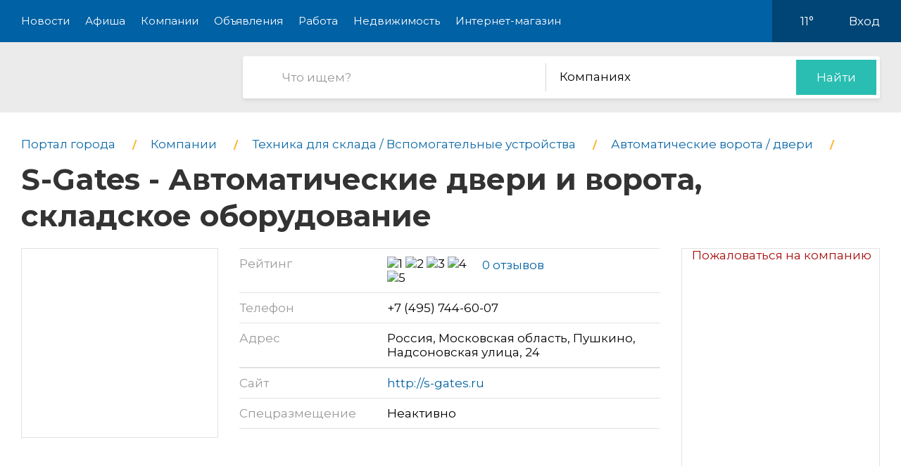

--- FILE ---
content_type: text/html; charset=utf-8
request_url: https://pro-pushkino.ru/company/0508947-pushkino-s-gates
body_size: 9878
content:
<!DOCTYPE html>
<html lang="ru">
<head>
    <meta charset="UTF-8">
    <title>S-Gates - Автоматические двери и ворота, складское оборудование, на России - компания в Пушкино</title>
    <meta http-equiv="X-UA-Compatible" content="IE=edge">
    <meta name="viewport" content="width=device-width, initial-scale=1, maximum-scale=1">
    <link rel="shortcut icon" href="/favicon.ico" type="image/ico">
    <!-- css style -->
    <style type="text/css">
    .e-tooltip-root {
        overflow: auto;
        z-index: 10002;
        position: fixed;
        top: 0;
        left: 0;
        width: 100%;
        height: 100%;
        padding: 1px 0 80px;
        cursor: pointer;
        display: flex;
        align-items: center;
        justify-content: center;
        pointer-events: none;
        opacity: 0;
        -webkit-transition: opacity 0.3s ease;
        transition: opacity 0.3s ease;
    }
    .e-tooltip-root.active {
        opacity: 1;
    }
    .tooltip-block {
        color: white;
        padding: 1rem;
        background-color: rgba(0, 0, 0, 0.7);
        border-radius: 10px;
    }
    </style>
    <script src="/static/2026/js/utils.js?v=0.1" type="text/javascript"></script>
    
    <link href="/static/new/css/minified.css?v=0.3" type="text/css" rel="stylesheet">
    <!-- jquery -->
    
    <script src="/static/new/js/minified.js?v=0.1" type="text/javascript"></script>
    
    <!-- meta -->
    <meta name="keywords" content="">
    <meta name="description" content="">
    <meta name="viewport" content="user-scalable=no,initial-scale=1,maximum-scale=1" />
    
    
    <link rel="canonical" href="https://pro-pushkino.ru/company/0508947-pushkino-s-gates" />
    <meta name="yandex-verification" content="6474f476bec16f3b" />
<meta name="pmail-verification" content="ccc0525ad07a9cc5903405319c98d1e4">
    
</head>
<body>

<!-- modal 2019 -->
<div class="modal-black" id="black-box" onclick="Modal.hide();"></div>
<div class="modal-wrapper" id="modal-box">
    <div class="modal-loader" id="modal-loading">
        <div class="an an-medium">
            <div class="an-bt"></div>
            <div class="an-bt"></div>
            <div class="an-bt"></div>
        </div>
        <div class="loader-back"></div>
    </div>

    <div class="modal-body-wrapper" id="modal-body-wrapper">
        <div class="modal-2019-close" onclick="Modal.hide();">
            <span>x</span>
        </div>
        <div class="modal-2019-prepend" id="modal-prepend"></div>
        <div class="modal-2019-bodywrap">
            <div class="modal-2019-title" id="modal-title"></div>
            <div class="modal-2019-post-title"></div>
            <div class="modal-body" id="modal-body"></div>
        </div>
        <div class="modal-2019-postpend" id="modal-postpend"></div>
    </div>
</div>

<!--container-->
<div class="container">
    <!--header-->
    <div class="header">
        <div class="wrp">
            <!--mob_menu_btn-->
            <div class="mob_menu_btn">
                <div class="gam">
                    <span class="first"></span>
                    <span class="second"></span>
                    <span class="third"></span>
                </div>
            </div>
            <!--/mob_menu_btn-->
            <!--menu-->
            <div class="menu">
                <ul class="clrfix">
                    <li><a href="/news/">Новости</a></li>
                    <li><a href="/kino/">Афиша</a></li>
                    <li><a href="/company/">Компании</a></li>
                    <li><a href="/board/">Объявления</a></li>
                    
                    <li><a href="/board/category/0110-rabota">Работа</a></li>
                    <li><a href="/board/category/04-nedvizhimost">Недвижимость</a></li>
                    <li><a href="/shop/">Интернет-магазин</a></li>
                    
                </ul>
            </div>
            <!--/menu-->
            <!--right_col-->
            <div class="right_col">
                
                
                <!--weather-->
                <div class="weather">
                    
                    <a href="/weather"><img src="/static/new/images/weather/partly-cloudy2.png" alt=""></a>
                    <span id="weather-str">11°</span>
                </div>
                <!--/weather-->
                
                <!--login-->
                <div class="login">

                    <a id="user-load-guest" href="/user/login/">Вход</a>
                    <a class="hidden" id="user-load-logged" href="/user/edit/">Профиль</a>

                    
                    
                </div>
                <!--/login-->
            </div>
            <!--/right_col-->
        </div>
    </div>
    <!--/header-->
    <!--search-->
    <div class="search">
        <div class="wrp">
            <!--logo-->
            <div class="logo">
                <a href="//pro-pushkino.ru">
                    <img src="/static/new_logo/57.png" alt="">
                </a>
            </div>
            <!--/logo-->
            <!--search_col-->
            <form action="/search" class="search_col clrfix" id="form-search" method="post">
                <!--s_field-->
                <div class="s_field">
                    <input type="text" id="search" name="search" placeholder="Что ищем?" autocomplete="off"
                            spellcheck="false" value="" onkeyup="Search.suggest();" onchange="Search.suggest();">
                    <ul class="autocomplete" id="search-autocomplete"></ul>
                </div>
                <!--/s_field-->
                <!--r_col-->
                <div class="r_col">
                    <!--categories-->
                    <div class="categories">
                        <!--cat_search-->
                        <select name="search-category" id="cat_search" class="selecter">
                        	
                        	<option value="0">В объявлениях</option>
                        	
                        	<option value="1">Новостях</option>
                        	
                        	<option value="2" selected>Компаниях</option>
                        	
                        	<option value="3">Работе</option>
                        	
                        	<option value="4">Недвижимости</option>
                        	
                        	<option value="5">Интернет магазине</option>
                        	
                            
                        </select>
                        <!--/cat_search-->
                    </div>
                    <!--/categories-->
                    <!--btn_sub-->
                    <div class="btn_sub">
                        <button type="submit">Найти</button>
                    </div>
                    <!--/btn_sub-->
                </div>
                <!--/r_col-->
            </form>
            <!--/search_col-->
        </div>
    </div>
    <!--/search-->

    

     <!--wrapper-->
    <div class="wrapper">
        <!--company_page-->
        <div class="company_page">

        
        <div class="breads">
            <ul class="clrfix" itemscope="" itemtype="https://schema.org/BreadcrumbList">
                
                <li itemprop="itemListElement" itemscope="" itemtype="https://schema.org/ListItem">
                    <a itemprop="item" href="/">
                        <span itemprop="name">Портал города</span>
                    </a>
                    <meta itemprop="position" content="1">
                </li>
                
                <li itemprop="itemListElement" itemscope="" itemtype="https://schema.org/ListItem">
                    <a itemprop="item" href="/company/">
                        <span itemprop="name">Компании</span>
                    </a>
                    <meta itemprop="position" content="2">
                </li>
                
                
                <li itemprop="itemListElement" itemscope="" itemtype="https://schema.org/ListItem">
                    <a itemprop="item" href="/company/category/0479-tehnika-dlya-sklada--vspomogatelnyie-ustrojstva">
                        <span itemprop="name">Техника для склада / Вспомогательные устройства</span>
                    </a>
                    <meta itemprop="position" content="3">
                </li>
                
                
                <li itemprop="itemListElement" itemscope="" itemtype="https://schema.org/ListItem">
                    <a itemprop="item" href="/company/category/0816-avtomaticheskie-vorota--dveri">
                        <span itemprop="name">Автоматические ворота / двери</span>
                    </a>
                    <meta itemprop="position" content="3">
                </li>
                
                
                <li itemprop="itemListElement" itemscope="" itemtype="https://schema.org/ListItem">
                    <h1 itemprop="name">
                        S-Gates - Автоматические двери и ворота, складское оборудование
                        
                    </h1>
                    <meta itemprop="position" content="3">
                </li>
            </ul>
        </div>
        <!--/breads-->

        <!--content-->
        <div class="content">
            <!--report_ad-->
            <div class="report_ad">
                <a href="#" onclick="create_feedback();return false;">Пожаловаться на компанию</a>
            </div>
            <!--/report_ad-->
            <!--company_info-->
            <div class="company_info">
                <!--logo_company-->
                <div class="logo_company">
                    <img src="/image/fit/280/270/47/9b/479bc467.jpg" alt="">
                </div>
                <!--/logo_company-->
                <!--right_col-->
                <div class="right_col">
                    <!--company_list-->
                    <div class="company_list">
                        <ul class="clrfix">
                            <li>
                                <div class="gray">Рейтинг</div>
                                <div class="black">
                                    <div class="rating">
                                        <div class="star" data-number="5" data-score="5"></div>
                                    </div>
                                    <div class="reviews_num"><a href="#reviews">0 отзывов</a></div>
                                </div>
                            </li>
                            
                            <li>
                                <div class="gray">Телефон</div>
                                <div class="black">
                                    
                                    <a class="tel" href="tel:+7495-744-6007">+7 (495) 744-60-07</a>
                                </div>
                            </li>
                            
                            
                            <li>
                                <div class="gray">Адрес</div>
                                <div class="black">
                                    Россия, Московская область, Пушкино, Надсоновская улица, 24
                                </div>
                            </li>
                            
                            <noindex>
                            <li>
                                <div class="gray">Сайт</div>
                                <div class="black">
                                    <a href="http://s-gates.ru"
                                            target="_blank" rel="nofollow">http://s-gates.ru</a>
                                </div>
                            </li>
                            </noindex>
                            
                            <li>
                                <div class="gray">Спецразмещение</div>
                                <div class="black">
                                    Неактивно
                                    <span class="question" data-tooltip-content="#question"></span>
                                </div>
                                <!--question-->
                                <div id="question">
                                    Компания не имеет преимуществ в рейтинге на нашем сайте.
                                    </div>
                                <!--/question-->
                            </li>
                        </ul>
                    </div>
                    <!--/company_list-->
                </div>
                <!--/right_col-->
            </div>
            <!--/company_info-->

            

            <!--#map-->
            
            
            <div id="map"></div>
            <!--/#map-->

            <!--company_desc-->
            <div class="company_desc">
                
                <p class="main-idea">Данная компания не заполнила описание о себе. Если вам эта компания знакома - оставьте пожалуйста отзыв (<a href="/company/0508947-pushkino-s-gates/review#list" class="link white underline">Отзывы о компании</a>), это будет очень полезно для посетителей нашего городского портала.<br><br>Если эта компания принадлежит вам - получите к ней доступ через форму восстановления пароля (в верхнем правом углу - восстановить пароль - указать рабочую почту) или обратитесь в нашу службу поддержки.<br><br>О преимуществах подтвержденной компании можете почитать в разделе "Помощь".</p>
                
            </div>
            <!--/company_desc-->

            

            
            <!--tags-->
            <div class="tags">
                <ul>
                    
                    <li><a href="/company/tag/1965-otkatnyie-vorota">Откатные ворота</a></li>
                    
                    <li><a href="/company/tag/1966-sektsionnyie-vorota">Секционные ворота</a></li>
                    
                    <li><a href="/company/tag/1967-promyishlennyie">Промышленные</a></li>
                    
                    <li><a href="/company/tag/1968-na-dachu">На дачу</a></li>
                    
                    <li><a href="/company/tag/1969-iz-profnastila">Из профнастила</a></li>
                    
                    <li><a href="/company/tag/1970-metallicheskie">Металлические</a></li>
                    
                    <li><a href="/company/tag/1971-uteplennyie">Утепленные</a></li>
                    
                    <li><a href="/company/tag/1972-vorota-s-kalitkoj">Ворота с калиткой</a></li>
                    
                    <li><a href="/company/tag/1974-podemno-povorotnyie-vorota">Подъемно-поворотные ворота</a></li>
                    
                    <li><a href="/company/tag/1975-garazhnyie-vorota">Гаражные ворота</a></li>
                    
                    <li><a href="/company/tag/1976-vorota-s-distantsionnyim-upravleniem">Ворота с дистанционным управлением</a></li>
                    
                    <li><a href="/company/tag/1977-teleskopicheskie-dveri">Телескопические двери</a></li>
                    
                    <li><a href="/company/tag/1978-tselnosteklyannyie-dveri">Цельностеклянные двери</a></li>
                    
                    <li><a href="/company/tag/1979-dveri-iz-alyuminiya">Двери из алюминия</a></li>
                    
                    <li><a href="/company/tag/1981-radiusnyie-dveri">Радиусные двери</a></li>
                    
                    <li><a href="/company/tag/5311-vesyi">Весы</a></li>
                    
                    <li><a href="/company/tag/5312-vyishki-podemnyie">Вышки подъемные</a></li>
                    
                    <li><a href="/company/tag/5313-kolesa-dlya-telezhek">Колеса для тележек</a></li>
                    
                    <li><a href="/company/tag/5314-lestnitsyi">Лестницы</a></li>
                    
                    <li><a href="/company/tag/5315-lotki-i-yaschiki">Лотки и ящики</a></li>
                    
                    <li><a href="/company/tag/5317-palletyi-i-poddonyi">Паллеты и поддоны</a></li>
                    
                    <li><a href="/company/tag/5320-rohli">Рохли</a></li>
                    
                    <li><a href="/company/tag/5321-stellazhi">Стеллажи</a></li>
                    
                    <li><a href="/company/tag/5324-takelazh">Такелаж</a></li>
                    
                    <li><a href="/company/tag/5325-tali">Тали</a></li>
                    
                    <li><a href="/company/tag/5326-telezhki">Тележки</a></li>
                    
                    <li><a href="/company/tag/5327-torgovoe-oborudovanie">Торговое оборудование</a></li>
                    
                    <li><a href="/company/tag/5329-upakovochnoe-oborudovanie">Упаковочное оборудование</a></li>
                    
                    <li><a href="/company/tag/5330-upakovochnyie-materialyi">Упаковочные материалы</a></li>
                    
                    <li><a href="/company/tag/5331-shkafyi">Шкафы</a></li>
                    
                    <li><a href="/company/tag/5332-stojki-i-stellazhi-so-skladskimi-yaschikami">Стойки и стеллажи со складскими ящиками</a></li>
                    
                    <li><a href="/company/tag/5333-shtabeleryi">Штабелеры</a></li>
                    
                </ul>
            </div>
            <!--/tags-->
            
        </div>
        <!--/content-->

        <!--sidebar-->
        <div class="sidebar">
            <!--side-->
            <div class="side">
                <!--row-->
                <div class="row">
                    <!--inner-->
                    
<div class="inner">
    <!--side_1-->
    <div class="item side_1">
        <div class="possible-pc-banner"></div>
    </div>
    <!--/side_1-->
    <!--side_2-->
    <div class="item side_2">
        <div class="possible-pc-banner"></div>
    </div>
    <!--/side_2-->
    <!--side_3-->
    <div class="item side_3">
        <div class="possible-pc-banner"></div>
    </div>
    <!--/side_3-->
    <!--side_4-->
    <div class="item side_4">
        <div class="possible-pc-banner"></div>
    </div>
    <!--/side_4-->
</div>

                    <!--/inner-->
                </div>
                <!--/row-->
            </div>
            <!--/side-->

        </div>
        <!--/sidebar-->
    </div>
</div>

<!--reviews-->
    <div class="reviews" id="reviews">
        <div class="wrp">
            <!--left_col-->
            <div class="left_col">
                <!--comments-->
                <div class="comments">
                    <div class="title_col"><span id="comment-counter">Отзывов ещё нет</span><a href="#write-comment" class="write-comment-link">написать</a></div>
                    <div id="preload_comments" class="preload-comments" onclick="fetch_new_comments();"></div>
                    <div id="comments_here">
                    
                    
                    </div>
                </div>
                <!--/comments-->
                <!--add_comment-->
                <div class="add_comment">
                    <div class="title_col">А вы что думаете?</div>
                    <div class="form clrfix">
                        <form id="write-comment" action="/comment/company/508947" method="post" q-form="on_comment_create">
                        
                        <!--field-->
                        <div class="field first">
                            <input type="text" name="name" placeholder="Представьтесь, пожалуйта" autocomplete="off"
                                    spellcheck="false">
                        </div>
                        <!--/field-->
                        <!--field-->
                        <div class="field two">
                            <input name="email" type="text" placeholder="Электронная почта" autocomplete="off" spellcheck="false">
                        </div>
                        <!--/field-->
                        
                        <!--text-->
                        <div class="text">
                            <textarea name="body" placeholder="Текст сообщения"></textarea>
                        </div>
                        <!--/text-->
                        <!--rating-->
                        <div class="rating">
                            <div class="title">Ваша оценка</div>
                            <!--rating_star-->
                            <div class="rating_star">
                                <div id="rating"></div>
                                <div id="rating_hint" class="hint"></div>
                            </div>
                            <!--/rating_star-->
                        </div>
                        <!--/rating-->
                        <!--btn_sub-->
                        <div class="btn_sub">
                            <button type="submit">Отправить</button>
                        </div>
                        <!--/btn_sub-->
                        <input type="hidden" id="csrf_token" name="csrf" value="jWZguNNGhDPr59QqVn5mOjIuVuGiMvKWzcGm70LQhY6h4kLi60pFHr8ZKnznjThG">
                        </form>
                    </div>
                </div>
                <!--/add_comment-->
            </div>
            <!--/left_col-->
            <!--right_col-->
            <div class="right_col">
                <div id="side_3"></div>
            </div>
            <!--/right_col-->
        </div>
    </div>
    <!--/reviews-->


    <!--companies_nearby-->
    <div class="companies_nearby">
        <div class="wrp">
            <div class="title_block">Компании поблизости</div>
            <!--content_companies-->
            <div class="content_companies">
                
                <!--item_company-->
                <div class="item_company">
                    <!--head-->
                    <div class="head">
                        <!--pic-->
                        <div class="pic">
                            
                        </div>
                        <!--/pic-->
                        <!--info-->
                        <div class="info">
                            <!--title-->
                            <div class="title">
                                <a href="//pro-pushkino.ru/company/02614-avtomaticheskie-sistemyi-4">Автоматические системы, производственно-торговая компания</a>
                            </div>
                            <!--/title-->
                            <!--desc-->
                            <div class="desc">
                                
                            </div>
                            <!--/desc-->
                            <div class="address">Московский проспект, 5</div>
                        </div>
                        <!--/info-->
                    </div>
                    <!--/head-->
                    <!--bottom-->
                    <div class="bottom">
                        <!--tel-->
                        <div class="tel"></div>
                        <!--/tel-->
                        <!--rating-->
                        <div class="rating">
                            <div class="star" data-number="5" data-score="5"></div>
                        </div>
                        <!--/rating-->
                        
                    </div>
                    <!--/bottom-->
                </div>
                <!--/item_company-->
                
                <!--item_company-->
                <div class="item_company">
                    <!--head-->
                    <div class="head">
                        <!--pic-->
                        <div class="pic">
                            <img src="/image/fit/98/96/cf/b4/cfb416a6.jpg" alt="">
                        </div>
                        <!--/pic-->
                        <!--info-->
                        <div class="info">
                            <!--title-->
                            <div class="title">
                                <a href="//pro-pushkino.ru/company/0508971-vorota-stilstroy">Стильстрой - Автоматические двери и ворота, рольставни</a>
                            </div>
                            <!--/title-->
                            <!--desc-->
                            <div class="desc">
                                
                            </div>
                            <!--/desc-->
                            <div class="address">Россия, Московская область, Пушкино, Заводская улица, 9с7</div>
                        </div>
                        <!--/info-->
                    </div>
                    <!--/head-->
                    <!--bottom-->
                    <div class="bottom">
                        <!--tel-->
                        <div class="tel"></div>
                        <!--/tel-->
                        <!--rating-->
                        <div class="rating">
                            <div class="star" data-number="5" data-score="5"></div>
                        </div>
                        <!--/rating-->
                        
                    </div>
                    <!--/bottom-->
                </div>
                <!--/item_company-->
                
                <!--item_company-->
                <div class="item_company">
                    <!--head-->
                    <div class="head">
                        <!--pic-->
                        <div class="pic">
                            <img src="/image/fit/98/96/0d/f4/0df4c775.jpg" alt="">
                        </div>
                        <!--/pic-->
                        <!--info-->
                        <div class="info">
                            <!--title-->
                            <div class="title">
                                <a href="//pro-pushkino.ru/company/0508972-zabormosoblstroy">ЗаборМосОблСтрой - Металлические заборы и ограждения, тенты, шатры, навесы</a>
                            </div>
                            <!--/title-->
                            <!--desc-->
                            <div class="desc">
                                OOO «ЗаборМосОблСтрой» - это мы: компания, успешно
                            </div>
                            <!--/desc-->
                            <div class="address">Россия, Московская область, Пушкино, улица Добролюбова, 20</div>
                        </div>
                        <!--/info-->
                    </div>
                    <!--/head-->
                    <!--bottom-->
                    <div class="bottom">
                        <!--tel-->
                        <div class="tel"></div>
                        <!--/tel-->
                        <!--rating-->
                        <div class="rating">
                            <div class="star" data-number="5" data-score="5"></div>
                        </div>
                        <!--/rating-->
                        
                    </div>
                    <!--/bottom-->
                </div>
                <!--/item_company-->
                
                <!--item_company-->
                <div class="item_company">
                    <!--head-->
                    <div class="head">
                        <!--pic-->
                        <div class="pic">
                            <img src="/image/fit/98/96/12/cf/12cf10e1.jpg" alt="">
                        </div>
                        <!--/pic-->
                        <!--info-->
                        <div class="info">
                            <!--title-->
                            <div class="title">
                                <a href="//pro-pushkino.ru/company/0508973-a18pro">Ag18 - Автоматические двери и ворота</a>
                            </div>
                            <!--/title-->
                            <!--desc-->
                            <div class="desc">
                                Компания «Авангард 18» - официальный дистрибьютор 
                            </div>
                            <!--/desc-->
                            <div class="address">Россия, Московская область, Пушкино, улица Тургенева, 5</div>
                        </div>
                        <!--/info-->
                    </div>
                    <!--/head-->
                    <!--bottom-->
                    <div class="bottom">
                        <!--tel-->
                        <div class="tel"></div>
                        <!--/tel-->
                        <!--rating-->
                        <div class="rating">
                            <div class="star" data-number="5" data-score="5"></div>
                        </div>
                        <!--/rating-->
                        
                    </div>
                    <!--/bottom-->
                </div>
                <!--/item_company-->
                
                <!--item_company-->
                <div class="item_company">
                    <!--head-->
                    <div class="head">
                        <!--pic-->
                        <div class="pic">
                            <img src="/image/fit/98/96/64/23/6423e128.jpg" alt="">
                        </div>
                        <!--/pic-->
                        <!--info-->
                        <div class="info">
                            <!--title-->
                            <div class="title">
                                <a href="//pro-pushkino.ru/company/0508974-stroim-vorota">СтройМонтажВорот - Автоматические двери и воротарольставни</a>
                            </div>
                            <!--/title-->
                            <!--desc-->
                            <div class="desc">
                                
                            </div>
                            <!--/desc-->
                            <div class="address">Россия, Московская область, Пушкино, микрорайон Звягино, Школьная улица, 2А</div>
                        </div>
                        <!--/info-->
                    </div>
                    <!--/head-->
                    <!--bottom-->
                    <div class="bottom">
                        <!--tel-->
                        <div class="tel"></div>
                        <!--/tel-->
                        <!--rating-->
                        <div class="rating">
                            <div class="star" data-number="5" data-score="5"></div>
                        </div>
                        <!--/rating-->
                        
                    </div>
                    <!--/bottom-->
                </div>
                <!--/item_company-->
                
                <!--item_company-->
                <div class="item_company">
                    <!--head-->
                    <div class="head">
                        <!--pic-->
                        <div class="pic">
                            <img src="/image/fit/98/96/9e/2e/9e2e1673.jpg" alt="">
                        </div>
                        <!--/pic-->
                        <!--info-->
                        <div class="info">
                            <!--title-->
                            <div class="title">
                                <a href="//pro-pushkino.ru/company/0508975-pushkino-adamis">Адамис - Автоматические двери и ворота, металлические заборы и ограждения</a>
                            </div>
                            <!--/title-->
                            <!--desc-->
                            <div class="desc">
                                
                            </div>
                            <!--/desc-->
                            <div class="address">Россия, Московская область, Пушкино, Заводская улица, 9с3</div>
                        </div>
                        <!--/info-->
                    </div>
                    <!--/head-->
                    <!--bottom-->
                    <div class="bottom">
                        <!--tel-->
                        <div class="tel"></div>
                        <!--/tel-->
                        <!--rating-->
                        <div class="rating">
                            <div class="star" data-number="5" data-score="5"></div>
                        </div>
                        <!--/rating-->
                        
                    </div>
                    <!--/bottom-->
                </div>
                <!--/item_company-->
                
                <!--item_company-->
                <div class="item_company">
                    <!--head-->
                    <div class="head">
                        <!--pic-->
                        <div class="pic">
                            <img src="/image/fit/98/96/8e/f9/8ef90319.jpg" alt="">
                        </div>
                        <!--/pic-->
                        <!--info-->
                        <div class="info">
                            <!--title-->
                            <div class="title">
                                <a href="//pro-pushkino.ru/company/0508983-zabory-pushkino">Заборы - Металлические заборы и ограждения</a>
                            </div>
                            <!--/title-->
                            <!--desc-->
                            <div class="desc">
                                
                            </div>
                            <!--/desc-->
                            <div class="address">Россия, Московская область, Пушкино, улица Грибоедова, 7</div>
                        </div>
                        <!--/info-->
                    </div>
                    <!--/head-->
                    <!--bottom-->
                    <div class="bottom">
                        <!--tel-->
                        <div class="tel"></div>
                        <!--/tel-->
                        <!--rating-->
                        <div class="rating">
                            <div class="star" data-number="5" data-score="5"></div>
                        </div>
                        <!--/rating-->
                        
                    </div>
                    <!--/bottom-->
                </div>
                <!--/item_company-->
                
                <!--item_company-->
                <div class="item_company">
                    <!--head-->
                    <div class="head">
                        <!--pic-->
                        <div class="pic">
                            <img src="/image/fit/98/96/4a/40/4a403724.jpg" alt="">
                        </div>
                        <!--/pic-->
                        <!--info-->
                        <div class="info">
                            <!--title-->
                            <div class="title">
                                <a href="//pro-pushkino.ru/company/0508985-pfgm">Город мастеров - Металлические заборы и ограждения, тенты, шатры, навесы</a>
                            </div>
                            <!--/title-->
                            <!--desc-->
                            <div class="desc">
                                За более чем пять лет своего существования наша ко
                            </div>
                            <!--/desc-->
                            <div class="address">Россия, Московская область, Пушкино, микрорайон Новая деревня, Институтская улица, 15А</div>
                        </div>
                        <!--/info-->
                    </div>
                    <!--/head-->
                    <!--bottom-->
                    <div class="bottom">
                        <!--tel-->
                        <div class="tel"></div>
                        <!--/tel-->
                        <!--rating-->
                        <div class="rating">
                            <div class="star" data-number="5" data-score="5"></div>
                        </div>
                        <!--/rating-->
                        
                    </div>
                    <!--/bottom-->
                </div>
                <!--/item_company-->
                

                <!--show_all-->
                <div class="show_all">
                    <a href="#">Показать все (<span></span>)</a>
                </div>
                <!--/show_all-->
            </div>
            <!--/content_companies-->
            <!--right_col-->
            <div class="right_col">
                <div id="side_4"></div>
            </div>
            <!--/right_col-->
        </div>
    </div>
    <!--/companies_nearby-->




    <!--footer-->
    <div class="footer">
        <!--social-->
        <div class="social">
            <div class="wrp">
                <ul class="clrfix">
                    <li class="fb">
                        <a href="#" target="_blank">
                            <span class="icon"></span>
                            
                            <span class="text">Подпишитесь!</span>
                        </a>
                    </li>
                    <li class="vk">
                        <a href="#" target="_blank">
                            <span class="icon"></span>
                            
                            <span class="text">Подпишитесь!</span>
                        </a>
                    </li>
                    <li class="ok">
                        <a href="#" target="_blank">
                            <span class="icon"></span>
                            
                            <span class="text">Подпишитесь!</span>
                        </a>
                    </li>
                    <li class="yt">
                        <a href="#" target="_blank">
                            <span class="icon"></span>
                            <span class="text">Подпишитесь!</span>
                        </a>
                    </li>
                </ul>
            </div>
        </div>
        <!--/social-->

        <!--middle-->
        <div class="middle">
            <div class="wrp">
                <!--links-->
                <div class="links">
                    <ul class="clrfix">
                        
                        <li><a href="/kino/">Афиша</a></li>
                        
                        <li><a href="/company/">Компании</a></li>
                        <li><a href="/board/">Объявления</a></li>
                        <li><a href="/board/category/0110-rabota">Работа</a></li>
                        <li><a href="/board/category/04-nedvizhimost">Недвижимость</a></li>
                        <li><a href="/shop/">Интернет-магазин</a></li>
                        <li><a href="/news/category/22-about">О городе</a></li>
                        <li><a href="/about/">О портале</a></li>
                        <li><a href="/user/create/">Регистрация</a></li>

                        <li><a href="#">Отключение воды</a></li>
                        <li><a href="#">Купели</a></li>
                        <li><a href="#">Пушкино - Москва</a></li>
                    </ul>
                </div>
                <!--/links-->
                <!--subscribe-->
                <div class="subscribe">
                    <div class="title_col">Хотите быть в курсе событий?</div>
                    <!--form-->
                    <div class="form clrfix">
                        <!--field-->
                        <div class="field">
                            <input type="text" id="subscribe" name="subscribe" placeholder="Электронная почта"
                                    autocomplete="off" spellcheck="false">
                        </div>
                        <!--/field-->
                        <!--btn-->
                        <div class="btn">
                            <button type="submit">Подписаться</button>
                        </div>
                        <!--/btn-->
                    </div>
                    <!--/form-->
                </div>
                <!--/subscribe-->
                <!--copyright-->
                <div class="copyright">
                    Если Вам есть, о чем рассказать людям или у Вас есть темы для интересных статей, отправляйте
                    нам на
                    почту <a href="mailto:ve@pr.city">ve@pr.city</a>
                    
                </div>
                <!--/copyright-->
                <!--info-->
                <div class="info clrfix">
                    <!--logo-->
                    <div class="logo">
                        <img src="/static/new_logo/57.png" alt="">
                    </div>
                    <!--/logo-->
                    <!--counters-->
                    <div class="counters">
                        <ul>
                            
                            <noindex>
<!-- Yandex.Metrika counter -->
<script type="text/javascript" >
    (function (d, w, c) {
        (w[c] = w[c] || []).push(function() {
            try {
                w.yaCounter47541304 = new Ya.Metrika({
                    id:47541304,
                    clickmap:true,
                    trackLinks:true,
                    accurateTrackBounce:true,
                    webvisor:true
                });
            } catch(e) { }
        });

        var n = d.getElementsByTagName("script")[0],
            s = d.createElement("script"),
            f = function () { n.parentNode.insertBefore(s, n); };
        s.type = "text/javascript";
        s.async = true;
        s.src = "https://mc.yandex.ru/metrika/watch.js";

        if (w.opera == "[object Opera]") {
            d.addEventListener("DOMContentLoaded", f, false);
        } else { f(); }
    })(document, window, "yandex_metrika_callbacks");
</script>
<noscript><div><img src="https://mc.yandex.ru/watch/47541304" style="position:absolute; left:-9999px;" alt="" /></div></noscript>
<!-- /Yandex.Metrika counter -->

<!-- Rating@Mail.ru counter -->
<script type="text/javascript">
var _tmr = window._tmr || (window._tmr = []);
_tmr.push({id: "2957815", type: "pageView", start: (new Date()).getTime()});
(function (d, w, id) {
  if (d.getElementById(id)) return;
  var ts = d.createElement("script"); ts.type = "text/javascript"; ts.async = true; ts.id = id;
  ts.src = (d.location.protocol == "https:" ? "https:" : "http:") + "//top-fwz1.mail.ru/js/code.js";
  var f = function () {var s = d.getElementsByTagName("script")[0]; s.parentNode.insertBefore(ts, s);};
  if (w.opera == "[object Opera]") { d.addEventListener("DOMContentLoaded", f, false); } else { f(); }
})(document, window, "topmailru-code");
</script><noscript><div>
<img src="//top-fwz1.mail.ru/counter?id=2957815;js=na" style="border:0;position:absolute;left:-9999px;" alt="" />
</div></noscript>
<!-- //Rating@Mail.ru counter -->
<!-- Rating@Mail.ru logo -->
<a href="https://top.mail.ru/jump?from=2957815">
<img src="//top-fwz1.mail.ru/counter?id=2957815;t=479;l=1" 
style="border:0;" height="31" width="88" alt="Рейтинг@Mail.ru" /></a>
<!-- //Rating@Mail.ru logo -->

<!-- Yandex.Metrika counter -->
<script type="text/javascript" >
    (function (d, w, c) {
        (w[c] = w[c] || []).push(function() {
            try {
                w.yaCounter47878661 = new Ya.Metrika({
                    id:47878661,
                    clickmap:true,
                    trackLinks:true,
                    accurateTrackBounce:true,
                    webvisor:true
                });
            } catch(e) { }
        });

        var n = d.getElementsByTagName("script")[0],
            s = d.createElement("script"),
            f = function () { n.parentNode.insertBefore(s, n); };
        s.type = "text/javascript";
        s.async = true;
        s.src = "https://mc.yandex.ru/metrika/watch.js";

        if (w.opera == "[object Opera]") {
            d.addEventListener("DOMContentLoaded", f, false);
        } else { f(); }
    })(document, window, "yandex_metrika_callbacks");
</script>
<noscript><div><img src="https://mc.yandex.ru/watch/47878661" style="position:absolute; left:-9999px;" alt="" /></div></noscript>
<!-- /Yandex.Metrika counter -->
</noindex>

<meta name="pmail-verification" content="ccc0525ad07a9cc5903405319c98d1e4"><a href="http://pushkino.pr.city/" style="margin-left: 3px;"><img src="/static/images/footer_pr_city.png"></a>
                        </ul>
                    </div>
                    <!--/counters-->
                </div>
                <!--/info-->
            </div>
        </div>
        <!--/middle-->

        <!--down-->
        <div class="down">
            <div class="wrp">
                <!--left_col-->
                <div class="left_col">
                    <div class="address">Пушкино, Авиационная улица, 35с5</div>
                    
                    <div class="phone"><a href="tel:8 (968) 793-75-32">8 (968) 793-75-32</a></div>
                    
                </div>
                <!--/left_col-->
                <!--right_col-->
                <div class="right_col">
                    <!--f_link-->
                    <div class="f_link">
                        <ul>
                            <li><a href="/polzovatelskoe-soglashenie">Пользовательское соглашение</a></li>
                            <li><a href="/politika-konfidentsialnosti">Политика конфиденциальности</a></li>
                        </ul>
                    </div>
                    <!--/f_link-->
                </div>
                <!--/right_col-->
            </div>
        </div>
        <!--/down-->
    </div>
    <!--/footer-->

    <div class="menu-overlay"></div>
    <div class="e-tooltip-root" id="e-tooltip-root"></div>
</div>
<!--/container-->
<script>
    var User = {
        id: 0,
        name: 'Гость',
        is_superuser: false,
        'city': 'pushkino',
        'balance': 0,
    };

    xhr('get', '/user/load', function(request) {
        request = json.loads(request);
        if (request.id) {
            User.id = request.id;
            User.name = request.name;
            User.is_superuser = request.is_superuser;
            User.balance = request.balance;
            User.city = city;
            $('#user-load-guest').addClass('hidden');
            $('#user-load-logged').html(User.name).removeClass('hidden');            
            $('.weather img').attr('src', request.weather_icon);
            $('.weather #weather-str').html(request.weather);
            init_truckbanners();
            if (User.is_superuser && request.is_moderator_required) {
                //$('.header .menu ul li:last-child a').attr('onclick', 'admin_modal()').html('Админ');
                var s = document.createElement("script");
                s.type = "text/javascript";
                s.src = "/static/fixella.js";
                $("head").append(s);
            }
        }
    });

    Cart.checkout_url = '/shop/checkout';
    Cart.is_available_url = '/shop/checkability/0';
</script>
<!-- rating@mail.ru counter -->
<script type="text/javascript">
var _tmr = window._tmr || (window._tmr = []);
_tmr.push({id: "3138772", type: "pageView", start: (new Date()).getTime()});
(function (d, w, id) {
if (d.getElementById(id)) return;
var ts = d.createElement("script"); ts.type = "text/javascript"; ts.async = true; ts.id = id;
ts.src = "https://top-fwz1.mail.ru/js/code.js";
var f = function () {var s = d.getElementsByTagName("script")[0]; s.parentNode.insertBefore(ts, s);};
if (w.opera == "[object Opera]") { d.addEventListener("DOMContentLoaded", f, false); } else { f(); }
})(document, window, "topmailru-code");
</script><noscript><div>
<img src="https://top-fwz1.mail.ru/counter?id=3138772;js=na" style="border:0;position:absolute;left:-9999px;" alt="Top.Mail.Ru" />
</div></noscript>
<!-- //rating@mail.ru counter -->

    

    <script type="text/javascript" src="https://api-maps.yandex.ru/2.1/?lang=ru_RU"></script>
    <script>
    var keep_update = false;

    $(document).ready(function () {
        
    });

    setInterval(function() {
        var last_id = $('.item_comment:first-child').attr('id') || 0;
        var data = {
            'model': 'company',
            'id': 508947,
            'last_id': last_id
        };
        if (keep_update)
        xhr('post', '/comment/check', function(request) {
            request = json.loads(request);
            if (!request.success) {
                //alert('Ошибка.');
            } else {
                if (request.remove_last_id) {
                    $('.item_comment#'+last_id).remove();
                }
                if (request.count > 0) {
                    var word = declOfNum(request.count, ['новый', 'новых', 'новых']);
                    var word2 = declOfNum(request.count, ['комментарий', 'комментария', 'комментариев']);
                    $('#preload_comments').addClass('active').html('Пользователи написали '+ request.count +' '+ word +' '+ word2 +'. Показать?');
                    var old_num = $('.item_comment').length;
                    var sum = old_num + request.count;
                    word = declOfNum(sum, ['отзыв', 'отзыва', 'отзывов']);
                    $('#comment-counter').html(sum + ' ' + word);
                }
                //that.parent.delete();
                //that.remove();
            }
        }, data);
    }, 2000);

    function fetch_new_comments() {
        keep_update = false;
        $('#preload_comments').html('Загружаю..');

        var last_id = $('.item_comment:first-child').attr('id') || 0;
        var data = {
            'model': 'company',
            'id': 508947,
            'last_id': last_id
        };
        xhr('post', '/comment/fetch', function(request) {
            request = json.loads(request);
            if (!request.success) {
                alert('Ошибка.');
            } else {
                $('#comments_here').prepend(request.html);
                $('#preload_comments').html('').removeClass('active');
            }
        }, data);
        keep_update = true;
    }

    function on_comment_create(request) {
            request = json.loads(request);
            $('#comments_here').prepend(request.html);
            $('[q-form="on_comment_create"]')[0].reset();
            var el = $('#comments_here .item_comment:first-child');
            el.addClass('new');
            comment_rating_render(el.find('.star')[0]);
            setTimeout(function() {
                $('#comments_here .item_comment:first-child').removeClass('new');
            }, 1500);
            scrollTo(getCoords(el[0]).top - 60, 1500*0.5);
        }

    window.addEventListener('beforeunload', function(event) {
        keep_update = false;
      });

let jaMaps = [];
let Jaminit = function (at, points) {
    let jaMap = new ymaps.Map(at, {
            center: [points[0].x, points[0].y],
            zoom: 11,
            controls: []
        });
    for (let n of points) {
      let myPlacemark = new ymaps.Placemark([n.x, n.y], { content: n.name, balloonContent: n.name,
      hideIconOnBalloonOpen: true});
      jaMap.geoObjects.add(myPlacemark);
    }
    jaMaps.push(jaMap);
}
ymaps.ready(function(){
  
  Jaminit('map', [{name: 'S-Gates - Автоматические двери и ворота, складское оборудование', y: 37.852715, x: 56.003462}]);
  
});
</script>


</body>
</html>

--- FILE ---
content_type: application/javascript; charset=utf8
request_url: https://pro-pushkino.ru/static/2026/js/utils.js?v=0.1
body_size: 439
content:
let t = 0;

function show_tooltip(text)
{

    const el = document.getElementById('e-tooltip-root');

    if (t)
    {
        clearTimeout(t);
        el.classList.remove('active');
    }

    el.innerHTML = '<div class="tooltip-block">' + text + '</div>';
    el.classList.add('active');

    t = setTimeout(()=>{

        const el = document.getElementById('e-tooltip-root');
        el.classList.remove('active');

    }, 2 * 1000);

}